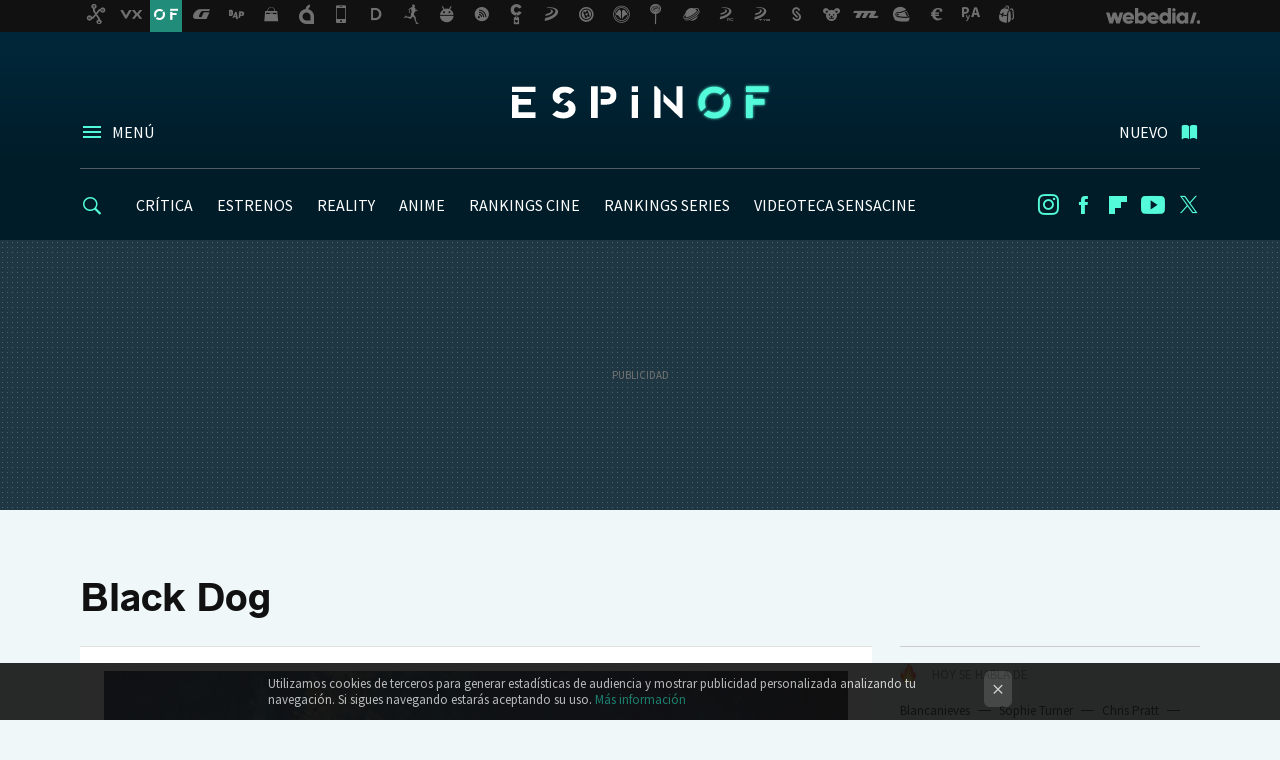

--- FILE ---
content_type: application/javascript; charset=utf-8
request_url: https://fundingchoicesmessages.google.com/f/AGSKWxWyrZJabAcbqprObJ2RblPKn9JvDFrRsh-bgUN63qgL_80NLNlibEt2K_eUUd6dnVGQE3WKCcHWhPuffCcHJySnMwomD5vucEQ2d9Zb9OTAeKIO9y8MNQ-YPe0oztN-ep69Nu6eteBb-HDDPnt2CgQ2w6Tc626DfvHQC3z4CGD9PxojYJ6OmBdm1Hm8/__798x99_/adv/?rad_/adcheck.-ad-mpu+/pp-ad.
body_size: -1292
content:
window['1e18d8cc-e504-421a-a175-c5dc46afa05e'] = true;